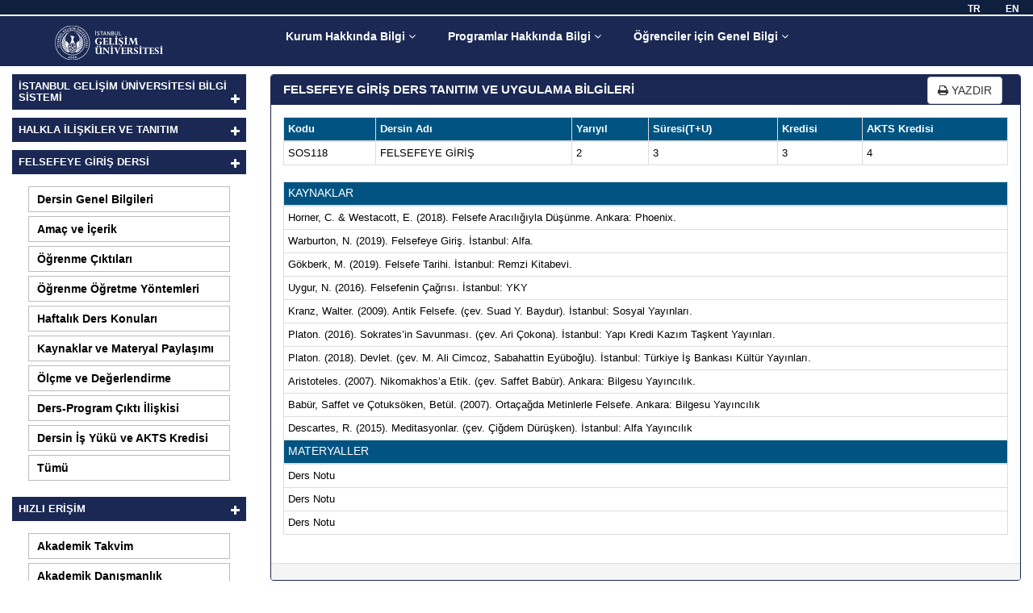

--- FILE ---
content_type: text/html; charset=utf-8
request_url: https://gbs.gelisim.edu.tr/kaynaklar-ve-material-paylasimi-2-77-8270-1
body_size: 6947
content:
<!DOCTYPE html>
<html lang="tr">
<head>
    
        <title>İstanbul Gelişim &#220;niversitesi Bilgi Sistemi FELSEFEYE GİRİŞ </title>



    <meta charset="utf-8" />
    <meta http-equiv="content-type" content="text/html; charset=UTF-8" />
    <meta http-equiv="copyright" content="IGU - BIDB" />
    <meta http-equiv="auther" content="IGU - BIDB" />
    <meta name="google-site-verification" content="" />
    

    <meta name="title" content="FELSEFEYE GİRİŞ - Kaynaklar Ve Materyaller">
    <meta name="keywords" content="ig&#252;,igu,felsefeye giriş - kaynaklar ve materyaller">
    <meta name="description" content="İstanbul Gelişim &#220;niversitesi Bilgi Sistemi - İktisadi İdari Ve Sosyal Bilimler Fak&#252;ltesi Felsefeye Giriş - Kaynaklar Ve Materyaller">

    <!-- Schema.org üzerinden Google+ için alınmıştır. -->
    <meta itemprop="name" content="FELSEFEYE GİRİŞ - Kaynaklar Ve Materyaller">
    <meta itemprop="description" content="FELSEFEYE GİRİŞ - Kaynaklar Ve Materyaller">
    <meta itemprop="image">

        <meta property="og:title" content="FELSEFEYE GİRİŞ - Kaynaklar Ve Materyaller" />    <meta property="og:site_name" content="IGU - İstanbul Gelişim Üniversitesi" />
    <meta property="og:type" content="website" />
    <meta property="og:url" content="https://gbs.gelisim.edu.tr/kaynaklar-ve-material-paylasimi-2-77-8270-1" />
    <meta property="og:description" content="FELSEFEYE GİRİŞ - Kaynaklar Ve Materyaller" />
    <meta property="og:image" content="https://dosya.gelisim.edu.tr:443/File/NzdfSEFMS0xBX0lMSVNLSUxFUl9WRV9UQU5JVElNX2M4M2MwMTZiX2U3OWI3NTE1W3tZR019XS5wbmc=" />
    <meta property="article:author" content="https://www.facebook.com/gelisimedu/">
    <meta property="article:publisher" content="https://www.facebook.com/gelisimedu/">

    <meta name="twitter:card" content="https://dosya.gelisim.edu.tr:443/File/NzdfSEFMS0xBX0lMSVNLSUxFUl9WRV9UQU5JVElNX2M4M2MwMTZiX2U3OWI3NTE1W3tZR019XS5wbmc=">
    <meta name="twitter:site" content="@gelisimedu">
    <meta name="twitter:creator" content="@gelisimedu">
    <meta name="twitter:title" content="FELSEFEYE GİRİŞ - Kaynaklar Ve Materyaller">
    <meta name="twitter:description" content="FELSEFEYE GİRİŞ - Kaynaklar Ve Materyaller">
    <meta name="twitter:image:src" content="https://dosya.gelisim.edu.tr:443/File/NzdfSEFMS0xBX0lMSVNLSUxFUl9WRV9UQU5JVElNX2M4M2MwMTZiX2U3OWI3NTE1W3tZR019XS5wbmc=">
    <meta name="twitter:url" content="https://gbs.gelisim.edu.tr/kaynaklar-ve-material-paylasimi-2-77-8270-1">

    <link rel="shortcut icon" type="image/x-icon" href="https://cdn.gelisim.edu.tr/logo/favicon.ico" />
    <link href="/assets/css/bootstrap.css" rel="stylesheet" type="text/css" />
    <link href="/assets/font-awesome-4.7.0/css/font-awesome.min.css" rel="stylesheet" />
    <link href="/assets/css/custom.css" rel="stylesheet" />
    <link href="/assets/css/viewbox.css" rel="stylesheet" />
    <link href="https://fonts.googleapis.com/css?family=Roboto+Slab" rel="stylesheet">




        <script async src="https://www.googletagmanager.com/gtag/js?id=UA-24223130-30"></script>
        <script>
            window.dataLayer = window.dataLayer || [];
            function gtag() { dataLayer.push(arguments); }
            gtag('js', new Date());

            gtag('config', 'UA-24223130-30');
        </script>

</head>
<body>
    <header>
        <div class="ust-bar">
            <div class="dil">
                <a href="https://gbs.gelisim.edu.tr/kaynaklar-ve-material-paylasimi-2-77-8270-1">TR</a>
                <a href='https://gbs.gelisim.edu.tr/en/materials-sources-and-sharing-2-77-8270-2'>EN</a>
            </div>
        </div>
        <nav class="navigate">
            <div class="logo" style="margin-top:2px">
                <a href="/bologna-sureci-nedir"><img src="https://cdn.gelisim.edu.tr/logo/logo_1.png" alt="İstanbul Gelişim Üniversitesi Logo" /></a>
            </div>
            <div class="menu">
                

<ul class="ust-menu">
            <li>
                    <a href="javascript:;">Kurum Hakkında Bilgi <i class="fa fa-angle-down"></i></a>
                                    <ul class="alt-menu">
                                    <li><a href="/icerik/gelisim-bilgi-sistemi-1">Ana Sayfa</a></li>
                                    <li><a href="/icerik/hakkimizda-1">Hakkımızda</a></li>
                                    <li><a href="/icerik/adi-ve-adresi-1">Adı ve Adresi</a></li>
                                <li><a href="javascript:;">Akademik Y&#246;netim</a></li>
                                    <li><a href="/icerik/akademik-takvim-1">Akademik Takvim</a></li>
                                    <li><a href="/icerik/akademik-danismanlik-1">Akademik Danışmanlık</a></li>
                                    <li><a href="/icerik/kabul-kosullari-1">Kabul Koşulları</a></li>
                                <li><a href="javascript:;">Organizasyon Yapı</a></li>
                                    <li><a href="/icerik/ogrenci-isyuku-ve-akts-1">&#214;ğrenci İş Y&#252;k&#252; ve AKTS</a></li>
                                    <li><a href="/icerik/genel-kayit-prosedurleri-1">Genel Kayıt Prosed&#252;rleri</a></li>
                                <li><a href="javascript:;">Diploma Eki</a></li>
                                    <li><a href="/icerik/aqas-1">Akreditasyonlar</a></li>
                    </ul>
            </li>
            <li>
                    <a href="javascript:;">Programlar Hakkında Bilgi <i class="fa fa-angle-down"></i></a>
                                    <ul class="alt-menu">
                                    <li><a href="/icerik/1-1">&#214;NLİSANS</a></li>
                                    <li><a href="/icerik/2-1">LİSANS</a></li>
                                    <li><a href="/icerik/3-1">Y&#220;KSEK LİSANS</a></li>
                                    <li><a href="/icerik/8-1">DOKTORA</a></li>
                    </ul>
            </li>
            <li>
                    <a href="javascript:;">&#214;ğrenciler i&#231;in Genel Bilgi <i class="fa fa-angle-down"></i></a>
                                    <ul class="alt-menu">
                                    <li><a href="/icerik/gelisimde-yasam-1">Gelişim`de Yaşam</a></li>
                                    <li><a href="/icerik/ogrenme-olanaklari-1">&#214;ğrenme Olanakları</a></li>
                                    <li><a href="/icerik/sigorta-1">Sigorta</a></li>
                                    <li><a href="/icerik/burs-olanaklari-ve-ucretlendirme-1">Burs Olanakları ve &#220;cretlendirme</a></li>
                                    <li><a href="/icerik/staj-ve-is-olanaklari-1">Staj ve İşe Yerleştrime</a></li>
                                <li><a href="javascript:;">Ulusal ve Uluslararası İşbirliği</a></li>
                                <li><a href="javascript:;">&#214;ğrenci Konsey ve Kul&#252;pleri</a></li>
                                    <li><a href="/icerik/misafir-ogrenci-icin-pratik-bilgiler-1">Misafir &#214;ğrenci İ&#231;in Pratik Bilgiler</a></li>
                                    <li><a href="/icerik/yonetmelikler-1">Y&#246;netmelikler</a></li>
                                    <li><a href="/icerik/yonergeler-1">Y&#246;nergeler</a></li>
                                    <li><a href="/icerik/faydali-bilgiler-ve-linkler-1">Faydalı Bilgiler ve Linkler</a></li>
                                    <li><a href="https://dio.gelisim.edu.tr/">Erasmus+</a></li>
                    </ul>
            </li>
    </ul>
    <div class="print-document">
        <button onclick="printContent();" class="btn btn-default"><i class="fa fa-print"></i> YAZDIR</button>
    </div>



            </div>
        </nav>
    </header>
    <div class="container-fluid">
        <div class="row">
            



<div class="col-xs-3 col-sm-3 col-md-3 col-lg-3">
    <div class="row">
        <div class="col-md-12">
            


<div class="">
    <div class="yan-menu">
            <div class="yan-menu-baslik yan-menu-baslik-bolum" id="yanMenuSabitTum">
                <h3> İSTANBUL GELİŞİM ÜNİVERSİTESİ BİLGİ SİSTEMİ</h3>
            </div>
            <ul class="yan-menu-ul yan-menu-sabit-tum">
                    <li class="active"> <a href="/icerik/1-1">&#214;NLİSANS</a></li>
                    <li class="active"> <a href="/icerik/2-1">LİSANS</a></li>
                    <li class="active"> <a href="/icerik/3-1">Y&#220;KSEK LİSANS</a></li>
                    <li class="active"> <a href="/icerik/8-1">DOKTORA</a></li>
            </ul>


    </div>
</div>



        </div>
        <div class="col-md-12">
            
<div class="">
    <div class="yan-menu">
            <div class="yan-menu-baslik yan-menu-baslik-bolum" id="yanMenuBolum">
                <h3> Halkla İlişkiler Ve Tanıtım</h3>
            </div>
            <ul class="yan-menu-ul yan-menu-bolum">
                    <li class="active"><a href="/bolum-genel-bilgiler-2-77-1">Genel Bilgiler </a></li>
                    <li class="active"><a href="/amac-ve-hedefler-2-77-1">Ama&#231; ve Hedefler </a></li>
                    <li class="active"><a href="/programin-ogrenme-ciktilari-2-77-1">Program &#214;ğrenme &#199;ıktıları </a></li>
                    <li class="active"><a href="/ders-plani-2-77-1">M&#252;fredat </a></li>
                    <li class="active"><a href="/toplam-ders-program-ciktisi-2-77-1">Toplam Ders-Program &#199;ıktı İlişkisi </a></li>
                    <li class="active"><a href="/tyyc-program-kazanimlari-iliskisi-2-77-1">TYYC - Program Kazanımları İlişkisi </a></li>
                    <li class="active"><a href="/kariyer-olanaklari-ve-calisma-alanlari-2-77-1">Kariyer ve Akademik İlerleme Olanakları </a></li>
                    <li class="active"><a href="/bolum-baskanligi-ve-akts-koordinatorlugu-2-77-1">B&#246;l&#252;m Bşk. ve AKTS Koord. </a></li>
            </ul>

    </div>
</div>
        </div>
        <div class="col-md-12">
            

<div class="">
    <div class="yan-menu">
            <div class="yan-menu-baslik yan-menu-baslik-bolum" id="yanmenuDers">
                <h3> FELSEFEYE GİRİŞ Dersi</h3>
            </div>
            <ul class="yan-menu-ul yan-menu-ders">
                    <li class="active"><a href="/ders-genel-bilgiler-2-77-8270-1">Dersin Genel Bilgileri </a></li>
                    <li class="active"><a href="/amac-ve-icerik-2-77-8270-1">Ama&#231; ve İ&#231;erik </a></li>
                    <li class="active"><a href="/ogrenme-ciktilari-2-77-8270-1">&#214;ğrenme &#199;ıktıları </a></li>
                    <li class="active"><a href="/ogrenme-ogretme-yontemleri-2-77-8270-1">&#214;ğrenme &#214;ğretme Y&#246;ntemleri </a></li>
                    <li class="active"><a href="/haftalik-ders-konulari-2-77-8270-1">Haftalık Ders Konuları </a></li>
                    <li class="active"><a href="/kaynaklar-ve-material-paylasimi-2-77-8270-1">Kaynaklar ve Materyal Paylaşımı </a></li>
                    <li class="active"><a href="/olcme-ve-degerlendirme-2-77-8270-1">&#214;l&#231;me ve Değerlendirme </a></li>
                    <li class="active"><a href="/ders-program-cikti-iliskisi-2-77-8270-1">Ders-Program &#199;ıktı İlişkisi </a></li>
                    <li class="active"><a href="/dersin-is-yuku-ve-akts-kredisi-2-77-8270-1">Dersin İş Y&#252;k&#252; ve AKTS Kredisi </a></li>
                    <li class="active"><a href="/ders-detay-2-77-8270-1">T&#252;m&#252; </a></li>
            </ul>

        </div>
</div>


        </div>

        <div class="col-md-12">
            
<div class="">
    <div class="yan-menu">
            <div class="yan-menu-baslik yan-menu-baslik-bolum" id="yanMenuHizliMenu">
                <h3> HIZLI ERİŞİM</h3>
            </div>
            <ul class="yan-menu-ul yan-menu-bolum-hizli">
                            <li class="active">
                                <a target="_blank" href="https://gbs.gelisim.edu.tr/akademik-takvim-1">Akademik Takvim</a>

                            </li>
                            <li class="active">
                                <a target="_blank" href="https://gbs.gelisim.edu.tr/icerik/akademik-danismanlik-1">Akademik Danışmanlık</a>

                            </li>
                            <li class="active">
                                <a target="_blank" href="https://gbs.gelisim.edu.tr/yonergeler">Y&#246;nergeler </a>

                            </li>
                            <li class="active">
                                <a target="_blank" href="https://gbs.gelisim.edu.tr/yonetmelikler">Y&#246;netmelikler </a>

                            </li>
                            <li class="active">
                                <a target="_blank" href="https://gbs.gelisim.edu.tr/icerik/aqas-1">Akreditasyonlar </a>

                            </li>
                            <li class="active">
                                <a target="_blank" href="https://gbs.gelisim.edu.tr/icerik/ogrenci-isyuku-ve-akts-1">&#214;ğrenci İş Y&#252;k&#252; ve AKTS</a>

                            </li>
                            <li class="active">
                                <a target="_blank" href="https://gbs.gelisim.edu.tr/icerik/kabul-kosullari-1">Kabul Koşulları</a>

                            </li>

            </ul>


    </div>
</div>
        </div>
    </div>
</div>


<div class="col-xs-9 col-sm-9 col-md-9 col-lg-9">
    <div class="icerik">
        <div class="panel panel-primary">
            <div class="panel-heading">
                <h1 class="icerik-baslik">FELSEFEYE GİRİŞ DERS TANITIM VE UYGULAMA BİLGİLERİ</h1>
            </div>
            <div class="panel-body ders-bilgileri">
                <table class="table table-condensed table-bordered">
    <thead>
        <tr>
            <th>Kodu</th>
            <th>Dersin Adı</th>
            <th>Yarıyıl</th>
            <th>Süresi(T+U)</th>
            <th>Kredisi</th>
            <th>AKTS Kredisi</th>
        </tr>
    </thead>
    <tbody>
        <tr>
            <td>SOS118</td>
            <td>FELSEFEYE GİRİŞ</td>
            <td>2</td>
            <td>3</td>
            <td>3</td>
            <td>4</td>
        </tr>
    </tbody>
</table>



                <table class="table table-hover table-condensed table-bordered">

                        <thead>
                            <tr>
                                <th><h2 class="gbs-title">KAYNAKLAR</h2></th>
                            </tr>
                        </thead>
                        <tbody>
                                <tr>
                                    <td>Horner, C. &amp; Westacott, E. (2018). Felsefe Aracılığıyla D&#252;ş&#252;nme. Ankara: Phoenix.</td>
                                </tr>
                                <tr>
                                    <td>Warburton, N. (2019). Felsefeye Giriş. İstanbul: Alfa.</td>
                                </tr>
                                <tr>
                                    <td>G&#246;kberk, M. (2019). Felsefe Tarihi. İstanbul: Remzi Kitabevi.</td>
                                </tr>
                                <tr>
                                    <td>Uygur, N. (2016). Felsefenin &#199;ağrısı. İstanbul: YKY</td>
                                </tr>
                                <tr>
                                    <td>Kranz, Walter. (2009). Antik Felsefe. (&#231;ev. Suad Y. Baydur). İstanbul: Sosyal Yayınları.</td>
                                </tr>
                                <tr>
                                    <td>Platon. (2016). Sokrates’in Savunması. (&#231;ev. Ari &#199;okona). İstanbul: Yapı Kredi Kazım Taşkent Yayınları.</td>
                                </tr>
                                <tr>
                                    <td>Platon. (2018). Devlet. (&#231;ev. M. Ali Cimcoz, Sabahattin Ey&#252;boğlu). İstanbul: T&#252;rkiye İş Bankası K&#252;lt&#252;r Yayınları.</td>
                                </tr>
                                <tr>
                                    <td>Aristoteles. (2007). Nikomakhos’a Etik. (&#231;ev. Saffet Bab&#252;r). Ankara: Bilgesu Yayıncılık.</td>
                                </tr>
                                <tr>
                                    <td>Bab&#252;r, Saffet ve &#199;otuks&#246;ken, Bet&#252;l. (2007). Orta&#231;ağda Metinlerle Felsefe. Ankara: Bilgesu Yayıncılık</td>
                                </tr>
                                <tr>
                                    <td>Descartes, R. (2015). Meditasyonlar. (&#231;ev. &#199;iğdem D&#252;r&#252;şken). İstanbul: Alfa Yayıncılık</td>
                                </tr>
                        </tbody>


                        <thead>
                            <tr>
                                <th><h2 class="gbs-title">MATERYALLER</h2></th>
                            </tr>
                        </thead>
                        <tbody>

                                <tr>
                                    <td>
                                        <a href="https://file.gelisim.edu.tr/fileHandler.ashx?data=dYUv4IykU20ll8Q4Nq9yYt4eADoBMwQl4pQM4IgzBD8ceO097XWbcugU6mT%2b5jRhyqOvo0pqFZ4cikbV8RhE7yd2t1vPMCi0gtw0FZ%2fca5Jt0YJOcTkf%2fRnRyQCbPXRgtQOHvbGnVjn4AJwVD29vbg%3d%3d" target="_blank">
                                            Ders Notu
                                        </a>
                                    </td>
                                </tr>
                                <tr>
                                    <td>
                                        <a href="https://file.gelisim.edu.tr/fileHandler.ashx?data=dYUv4IykU20ll8Q4Nq9yYt4eADoBMwQl4pQM4IgzBD%2bZBicLsniKxkbPHm9DRP%2fEAkr88q1FcyLatCDd1ZsnXgpGKkySihQG5kelhBC3CQ%2bpVJ8%2fnmXIlSTQ0aR12qstfLXnIRMwi%2bj5zOJH%2f5YMYQ%3d%3d" target="_blank">
                                            Ders Notu
                                        </a>
                                    </td>
                                </tr>
                                <tr>
                                    <td>
                                        <a href="https://file.gelisim.edu.tr/fileHandler.ashx?data=btaMdADEWF9ekCYPfI75wbjJQFRniob4omIFhJALb2E6H92QB1BxwOemG8%2bUwdtrLFMc6x5SLIHXQwjLy7JKG%2fW424e4YQnweRu0Kg%2b19REukkjDUkhKnICfyk2a0Hu6NfH5RhcI07UlMJOF0D7gOQ%3d%3d" target="_blank">
                                            Ders Notu
                                        </a>
                                    </td>
                                </tr>
                        </tbody>

                </table>



            </div>
            <div class="panel-footer">

            </div>
        </div>
    </div>
</div>


        </div>
    </div>
    <script src="/assets/js/jquery-3.2.1.min.js"></script>
    <script src="/assets/js/bootstrap.min.js"></script>
    <script src="/assets/js/main.js"></script>
    <script src="/assets/js/jquery.viewbox.min.js"></script>

    
    
    
    

    <script>
        $(document).ready(function () {
            $('.yan-menu-bolum').hide();
        });
    </script>

    





    <script>

        $(function () {
            $('.yan-menu-baslik-bolum').append('<i class="bolum-icon fa fa-plus" aria-hidden="true" style="float:right;margin-top:-12px;color:#fff;"></i>')
            $('.yan-menu-baslik-bolum').css("cursor", "pointer");

            //$('.yan-menu-bolum').hide();
            $('.yan-menu-sabit-tum').hide();
            //$('.yan-menu-bolum-hizli').hide();

            $('.yan-menu-baslik-bolum').click(function () {

                var clickedDivId = $(this).attr('id');

                if (clickedDivId == "yanMenuBolum") {

                    $(".yan-menu-ul").not(this).hide();
                    $(".bolum-icon").not(this).removeClass('fa-minus').addClass('fa-plus');

                    $('.yan-menu-bolum').slideToggle();
                    $('.yan-menu-bolum-hizli').slideToggle();

                }
                else if (clickedDivId == "yanmenuDers") {
                    $(".yan-menu-ul").not(this).hide();
                    $(".bolum-icon").not(this).removeClass('fa-minus').addClass('fa-plus');

                    $('.yan-menu-ders').slideToggle();
                    $('.yan-menu-bolum-hizli').slideToggle();


                }
                else if (clickedDivId == "yanMenuSabitTum") {
                    $(".yan-menu-ul").not(this).hide();
                    $(".bolum-icon").not(this).removeClass('fa-minus').addClass('fa-plus');

                    $('.yan-menu-sabit-tum').slideToggle();
                    $('.yan-menu-bolum-hizli').slideToggle();

                }
                else if (clickedDivId == "yanMenuHizliMenu") {
                    $(".yan-menu-ul").not(this).hide();
                    $(".bolum-icon").not(this).removeClass('fa-minus').addClass('fa-plus');

                    $('.yan-menu-bolum-hizli').slideToggle();
                }

            });
        })

    </script>

    <script>

        function printContentWithLogo() {
            $('#printButton').visible = "hidden";
            $('.fakulteAdi').css('display', 'block');
            $('.bolumAdi').css('display', 'block');

            var divToPrint = $('.icerik').clone();
            divToPrint.find('a').removeAttr('href');

            var printDoc = window.open('', 'Print-Window');
            printDoc.document.open();
            printDoc.document.write('<html><head><title>İstanbul Gelişim Üniversitesi Bilgi Paketi</title>');
            printDoc.document.write('<link href="assets/css/bootstrap-print.css" rel="stylesheet" media="print"/>');
            printDoc.document.write('<link href="assets/css/custom-print.css" rel="stylesheet" media="print"/>');
            printDoc.document.write('<style>.table td, table th{border:0.3px solid #00000057; color:#000 !important; }td a {text-decoration:none;} .table td{padding:3px; text-align:center;} table{width:100%;}</style>');
            printDoc.document.write('<style>#mufredat table th:nth-child(1){width:10%;}#mufredat table th:nth-child(2){width:65%;}#mufredat table th:nth-child(3){width:5%;}#mufredat table th:nth-child(4){width:5%;}#mufredat table th:nth-child(5){width:5%;}#mufredat table th:nth-child(6){width:5%;}#mufredat table th:nth-child(7){width:5%;}</style>');
            printDoc.document.write('</head><body>');

            // Resmi ekleyip yüklenmesini bekle
            var img = printDoc.document.createElement("img");
            img.src = "/assets/img/logo.png";
            img.style.padding = "5px";
            img.alt = "İstanbul Gelişim Üniversitesi";
            printDoc.document.body.appendChild(img);

            img.onload = function () {
                printDoc.document.write(divToPrint.html());
                printDoc.document.write("<p style='font-size:21px'>Belgenin doğruluğu gbs.gelisim.edu.tr Web Adresi üzerinden erişilebilir.</p>");
                printDoc.document.write('</body></html>');
                printDoc.document.close();
                printDoc.print();
                setTimeout(function () { printDoc.close(); }, 10000);
            };

            $('.fakulteAdi').css('display', 'none');
            $('.bolumAdi').css('display', 'none');
        }



        function printContent() {

            $('#printButton').visible = "hidden";
            $('.fakulteAdi').css('display', 'block');
            $('.bolumAdi').css('display', 'block');

            var divToPrint = $('.icerik').clone();

            divToPrint.find('a').removeAttr('href');

            var printDoc = window.open('', 'Print-Window');

            printDoc.document.open();
            printDoc.document.write('<link href="assets/css/bootstrap-print.css" rel="stylesheet" media="print"/>');
            printDoc.document.write('<link href="assets/css/custom-print.css" rel="stylesheet" media="print"/>');
            printDoc.document.write('<html><head><title>İstanbul Gelişim Üniversitesi Bilgi Paketi</title>');
            printDoc.document.write('<style>.table td, table th{border:0.3px solid #00000057; color:#000 !important; }td a {text-decoration:none;} .table td{padding:3px; text-align:center;} table{width:100%;}</style>');
            printDoc.document.write('<style>#mufredat table th:nth-child(1){width:10%;}#mufredat table th:nth-child(2){width:65%;}#mufredat table th:nth-child(3){width:5%;}#mufredat table th:nth-child(4){width:5%;}#mufredat table th:nth-child(5){width:5%;}#mufredat table th:nth-child(6){width:5%;}#mufredat table th:nth-child(7){width:5%;}</style>');
            printDoc.document.write("'</head> <body>");
            printDoc.document.write(divToPrint.html());

            printDoc.document.write("'</body></html>");
            printDoc.print();
            setTimeout(function () { printDoc.close(); }, 10000);

            $('.fakulteAdi').css('display', 'none');
            $('.bolumAdi').css('display', 'none');

        }

        $(function () {
            $('[data-toggle="tooltip"]').tooltip()
        })
    </script>
    <script>
        $(function () {

            $('.thumbnail').viewbox();
            $('.thumbnail-2').viewbox();

            (function () {
                var vb = $('.popup-link').viewbox();
                $('.popup-open-button').click(function () {
                    vb.trigger('viewbox.open');
                });
                $('.close-button').click(function () {
                    vb.trigger('viewbox.close');
                });
            })();

        });
    </script>
</body>
</html>


--- FILE ---
content_type: text/css
request_url: https://gbs.gelisim.edu.tr/assets/css/custom.css
body_size: 4296
content:
body {
    /*font-family: 'Roboto Slab', serif;*/
    font-family: Helvetica, sans-serif, Geneva, Tahoma, sans-serif;
    /*background-image: url('../img/gplaypattern.png');
    background-repeat: repeat;*/
}

.ust-bar {
    width: 100%;
    height: 20px;
    /*background: #337ab7;*/
    background: #0f1f3e;
    border-bottom: 2px solid #fff;
}

.navigate {
    z-index: 1000;
    position: relative;
    /*background: #015482;*/
    background: #1a2853;
    height: 62px;
}

.panel-primary {
    border-color: #1a2853 !important;
}

    .panel-primary > .panel-heading {
        color: #fff;
        background-color: #1a2853 !important;
        border-color: #1a2853 !important;
        font-weight: 600;
    }

.logo {
    position: absolute;
    left: 60px;
    z-index: 1;
}

    .logo img {
        /*height: 62px;*/
    }

.ust-menu {
    position: absolute;
    list-style: none;
    height: 50px;
    /*background: #015482;*/
    background: #1a2853;
    left: 23%;
    font-size: 14px;
    font-weight: 600;
}

    .ust-menu > li {
        float: left;
        padding: 15px 20px;
        height: 50px;
        position: relative;
    }

        .ust-menu > li:hover {
            padding: 15px 18px;
            height: 50px;
            background: #0c5875;
            border-top: 2px solid rgba(51, 51, 51, 0.15);
            border-left: 2px solid rgba(51, 51, 51, 0.15);
            border-right: 2px solid rgba(51, 51, 51, 0.15);
        }

    .ust-menu li > a {
        color: #fff;
        text-decoration: none;
        font-size: 14px;
    }

.alt-menu {
    display: none;
    list-style: none;
    width: 150%;
    position: absolute;
    background: #f8f8f8;
    padding: 0 10px;
    margin-top: 13px;
    margin-left: -20px;
    border-bottom: 2px solid rgba(51, 51, 51, 0.15);
    border-left: 2px solid rgba(51, 51, 51, 0.15);
    border-right: 2px solid rgba(51, 51, 51, 0.15);
}

    .alt-menu li {
        padding: 5px 20px;
        width: 100%;
        background: #f8f8f8;
    }

        .alt-menu li:hover {
            background: #ffffff !important;
        }

        .alt-menu li a {
            color: #015482;
            font-size: 13px;
        }

.yan-menu {
    background: #ffffff;
    margin-top: 5px;
    position: relative;
    background: linear-gradient(to bottom, #ffffff 30%, #ffffff00 113%);
}

.yan-menu-baslik {
    /*background: #ba8555;*/
    /*background: #337ab7;*/
    background: #1a2853;
    padding: 8px;
    margin-top: 10px;
    width: 100%;
    FONT-WEIGHT: 600;
    text-transform: uppercase;
    /*border-bottom: 2px solid #fff;
    border-radius: 5px 5px 0 0;*/
}

.yonet-yonerge a {
    border: 1px solid rgb(1, 84, 130);
}

.yan-menu-baslik h3 {
    color: #fff;
    margin-top: 0;
    margin-bottom: 0;
    font-size: 13px;
    font-weight: 600;
}

.yan-menu-ul {
    list-style: none;
    padding: 15px 20px 0 20px;
}


    .yan-menu-ul li {
        cursor: pointer;
        position: relative;
        border: 0.5px solid #bcbcbc;
        margin-bottom: 5px;
    }

        .yan-menu-ul li:hover {
            animation-duration: 2s;
            /*background: #eaeaea;*/
            background: #cd6d0a;
            color: #FFF;
        }

    .yan-menu-ul > li a {
        color: #000;
        text-decoration: none;
        font-size: 14px;
        padding: 5px 10px;
        width: 100%;
        left: 0;
        top: 0;
        font-weight: 600;
        display: block;
    }

        .yan-menu-ul > li a:hover {
            color: #FFF;
            text-decoration: none;
            font-size: 14px;
            padding: 5px 10px;
            width: 100%;
            left: 0;
            top: 0;
            font-weight: 700;
            display: block;
        }

        .yan-menu-ul > li a i {
            position: absolute;
            right: 10px;
            top: 10px;
        }

.sol-menu {
    position: relative;
    min-height: 1px;
    padding-right: 15px;
    padding-left: 15px;
    float: left;
}

.icerik {
    position: relative;
    min-height: 1px;
    float: left;
    margin-top: 10px;
    width: 100%;
}

.dil {
    position: relative;
    text-align: right;
}

    .dil a {
        color: #fff;
        margin-right: 7px;
        text-decoration: none;
        padding: 0px 10px 0 10px;
        font-size: 12px;
        font-weight: 600;
    }

        .dil a:hover {
            /*background: #015482;*/
            font-weight:700;
        }

li.aktif {
    background-color: #ab2245 !important;
}

.icerik-baslik {
    margin: 0;
    font-size: 15px;
    font-weight: 700;
}

.dez-accordion .panel {
    border-radius: 0;
    margin-bottom: 10px;
}

.acod-head {
    position: relative;
}

.acod-title {
    margin-top: 0;
    margin-bottom: 0;
    background: #ffffff;
    border-radius: 5px;
}

.acod-head .fa {
    margin-right: 5px;
}

.acod-head a {
    display: block;
    padding: 12px 40px 12px 15px;
    font-size: 13px;
    text-decoration: none;
    font-weight: 600;
    border-radius: 5px;
}

    .acod-head a,
    .acod-head a:hover,
    .acod-head a.collapsed:hover {
        color: #000;
        /*font-weight: 800;*/
    }

        .acod-head a.collapsed,
        .acod-head a.collapsed:after {
            color: #000;
        }

        .acod-head a:after {
            font-family: 'FontAwesome';
            content: "\f068";
            float: right;
            color: #EFBB20;
            font-size: 14px;
            font-weight: normal;
            position: absolute;
            right: 12px;
            top: 12px;
        }

        .acod-head a.collapsed:after {
            content: "\f067";
        }

.acod-body {
    border-left: 1px solid #ddd;
    border-right: 1px solid #ddd;
    border-bottom: 1px solid #ddd;
    border-top: 1px solid transparent;
    margin-top: -1px;
}

.acod-content {
    margin: 20px;
}

.dez-accordion.rounded .panel:first-child .acod-head a {
    border-top-left-radius: 5px;
    border-top-right-radius: 5px;
}

.dez-accordion.rounded .panel:last-child .acod-head a.collapsed {
    border-bottom-left-radius: 5px;
    border-bottom-right-radius: 5px;
}

.dez-accordion.rounded .panel:last-child .acod-body {
    border-bottom-left-radius: 5px;
    border-bottom-right-radius: 5px;
}

    .dez-accordion.rounded .panel:last-child .acod-body.in {
        border-bottom-left-radius: 5px;
        border-bottom-right-radius: 5px;
    }
/*== accordian space between panel ==*/

.dez-accordion.space .panel {
    margin-bottom: 5px;
}

.dez-accordion.rounded.space .panel .acod-head a {
    border-top-left-radius: 5px;
    border-top-right-radius: 5px;
}

    .dez-accordion.rounded.space .panel .acod-head a.collapsed {
        border-top-left-radius: 5px;
        border-top-right-radius: 5px;
        border-bottom-left-radius: 5px;
        border-bottom-right-radius: 5px;
    }

.dez-accordion.rounded.space .panel .acod-body {
    border-bottom-left-radius: 5px;
    border-bottom-right-radius: 5px;
}
/*== accordian background for title ==*/

.dez-accordion.bg-title .acod-head a {
    background-color: #e0e0e0;
    box-shadow: inset -1px -1px 20px 0px #0f1f3e;
    /*background-color: #e0e0e0;*/
    /*box-shadow: inset -1px -1px 20px 0px #57a6ea;*/
}
/*== accordian no cover border with content area ==*/


.dez-accordion.no-cover .acod-body {
    border: none;
}

.dez-accordion.no-cover .acod-content {
    /*padding-left: 20px;
    margin-right: 10px;
    border-left: 2px solid #9a9a9a;*/
    margin-left: 0;
    position: relative;
}

/*.dez-accordion.no-cover .acod-content:after {
        content: "";
        position: absolute;
        bottom: 0;
        left: -5px;
        width: 8px;
        height: 8px;
        background-color: #fff;
        border: 2px solid #9a9a9a;
    }*/
/*== accordian title bottom bordered ==*/

.dez-accordion.border-bottom .acod-head a {
    border-left: none;
    border-right: none;
    border-top: none;
    padding-left: 0;
}
/*== accordian title bottom bordered with colored ==*/

.dez-accordion.border-bottom.no-border .acod-head a {
    border: none;
}

.dez-accordion.no-border .acod-content {
    margin-top: 10px;
    margin-bottom: 10px;
}

.bolum-accord {
}

    .bolum-accord li {
        list-style: none;
        padding: 5px 0 5px 0;
    }

        .bolum-accord li a {
            color: #000;
            font-size: 12px;
            font-weight:600;
            text-decoration:none;
        }

            .bolum-accord li a:hover {
                padding: 5px 0 5px 0;
                box-shadow: inset -1px -1px 30px 0px #ffa536;
                border-radius: 5px;
                font-weight: 600;
            }

.icerik p, .icerik span, .icerik strong, .icerik li, .icerik a, .icerik .panel-body {
    /*font-family: Arial, Helvetica, sans-serif;*/
    font-size: 13px !important;
    font-family: "Helvetica Neue", Helvetica, Arial, sans-serif !important;
}

.adbaslik {
    background-color: #F6F6F6;
}

    .adbaslik h6 {
        font-size: 15px;
        font-weight: bold;
        color: white;
    }

    .adbaslik ul {
        padding: 10px 0 0 20px;
    }

        .adbaslik ul li {
            text-decoration: none;
            list-style: none;
        }

            .adbaslik ul li a {
                text-decoration: none;
                color: #666666;
            }

                .adbaslik ul li a:hover {
                    color: black;
                }

.abilgi {
    text-align: right;
    float: left;
    margin-right: 10px;
    color: black;
}

    .abilgi ul, .aalan ul {
        list-style: none;
    }

.aalan {
    text-align: left;
    float: left;
}

.adres {
    width: 718px;
    height: auto;
    display: block;
    float: left;
    padding: 20px 0 20px 20px;
    line-height: 25px;
}

.m-a0 {
    margin: 0;
}

.m-a5 {
    margin: 5px;
}

.m-a10 {
    margin: 10px;
}

.m-a15 {
    margin: 15px;
}

.m-a20 {
    margin: 20px;
}

.m-a25 {
    margin: 25px;
}

.m-a30 {
    margin: 30px;
}

.m-t0 {
    margin-top: 0;
}

.m-t5 {
    margin-top: 5px;
}

.m-t10 {
    margin-top: 10px;
}

.m-t15 {
    margin-top: 15px;
}

.m-t20 {
    margin-top: 20px;
}

.m-t25 {
    margin-top: 25px;
}

.m-b0 {
    margin-bottom: 0;
}

.m-b5 {
    margin-bottom: 5px;
}

.m-b10 {
    margin-bottom: 10px;
}

.m-b15 {
    margin-bottom: 15px;
}

.m-b20 {
    margin-bottom: 20px;
}

.m-b25 {
    margin-bottom: 25px;
}

.m-l0 {
    margin-left: 0;
}

.m-l5 {
    margin-left: 5px;
}

.m-l10 {
    margin-left: 10px;
}

.m-l15 {
    margin-left: 15px;
}

.m-l20 {
    margin-left: 20px;
}

.m-l25 {
    margin-left: 25px;
}

.m-r0 {
    margin-right: 0;
}

.m-r5 {
    margin-right: 5px;
}

.m-r10 {
    margin-right: 10px;
}

.m-r15 {
    margin-right: 15px;
}

.m-r20 {
    margin-right: 20px;
}

.m-r25 {
    margin-right: 25px;
}

.p-a0 {
    padding: 0;
}

.p-a5 {
    padding: 5px;
}

.p-a10 {
    padding: 10px;
}

.p-a15 {
    padding: 15px;
}

.p-a20 {
    padding: 20px;
}

.p-a25 {
    padding: 25px;
}

.p-t0 {
    padding-top: 0;
}

.p-t5 {
    padding-top: 5px;
}

.p-t10 {
    padding-top: 10px;
}

.p-t15 {
    padding-top: 15px;
}

.p-t20 {
    padding-top: 20px;
}

.p-t25 {
    padding-top: 25px;
}

.p-b0 {
    padding-bottom: 0;
}

.p-b5 {
    padding-bottom: 5px;
}

.p-b10 {
    padding-bottom: 10px;
}

.p-b15 {
    padding-bottom: 15px;
}

.p-b20 {
    padding-bottom: 20px;
}

.p-b25 {
    padding-bottom: 25px;
}

.p-l0 {
    padding-left: 0;
}

.p-l5 {
    padding-left: 5px;
}

.p-l10 {
    padding-left: 10px;
}

.p-l15 {
    padding-left: 15px;
}

.p-l20 {
    padding-left: 20px;
}

.p-l25 {
    padding-left: 25px;
}

.p-r0 {
    padding-right: 0;
}

.p-r5 {
    padding-right: 5px;
}

.p-r10 {
    padding-right: 10px;
}

.p-r15 {
    padding-right: 15px;
}

.p-r20 {
    padding-right: 20px;
}

.p-r25 {
    padding-right: 25px;
}

.renk-1 {
    color: #ab2245;
}

.form-control {
    color: #015482;
}

table * {
    color: #000;
}

table.zorunlu-dersler {
    background: #fff8f2;
}

    table.zorunlu-dersler thead > tr > th {
        color: #fff;
    }

    table.zorunlu-dersler thead > tr:first-child {
        background: #50657f;
    }

    table.zorunlu-dersler thead > tr:nth-child(2) {
        background: #507f70;
    }

    table.zorunlu-dersler thead > tr:last-child {
        background: #ba8555;
    }


table.secmeli-dersler thead > tr:first-child {
    background: #ea4335;
}

table.secmeli-dersler thead > tr:last-child {
    background: #435367;
}

table.secmeli-dersler {
    background: #ffe1c7;
}

    table.secmeli-dersler thead > tr > th {
        color: #fff;
    }

table.zorunlu-dersler thead tr th:nth-child(1) {
    width: 10%;
    text-align: center;
}

table.secmeli-dersler thead tr th:nth-child(1) {
    width: 10%;
    text-align: center;
}

.dez-tabs.border .tab-pane {
    padding: 20px;
    border: 1px solid #ddd;
    margin-top: -1px;
}

.program-ogrenme-baslik {
    /*width:5%;*/
    /*padding: 5px 0;
    position: relative;
    width: 100%;
    float: left;
    background-color: #f5f5f6;
    list-style-type: none;
    height: auto;
    border: 1px solid #DADADA;
    -webkit-box-sizing: border-box;
    -moz-box-sizing: border-box;
    box-sizing: border-box;*/
}

    .program-ogrenme-baslik span {
        padding-top: 10px;
        width: 36px;
        height: 100%;
        float: left;
        background-color: #1D4382;
        color: white;
        text-align: center;
        -webkit-box-sizing: border-box;
        -moz-box-sizing: border-box;
        box-sizing: border-box;
        padding-bottom: 10px;
    }

.program-ogrenme-icerik {
    /*width:95%;*/
}

.toplamDersCikti thead tr {
    background: #015482;
}

    .toplamDersCikti thead tr th {
        color: #fff;
        text-align: center;
    }


.ders-bilgileri thead > tr {
    background: #015482;
    /*background: #e96422;*/
}

    .ders-bilgileri thead > tr > th {
        color: #fff;
    }

.print-document {
    position: relative;
}

    .print-document button {
        position: absolute;
        right: 3%;
        top: 75px;
        /*background: #337ab7;
        color: #fff;
        border: 2px solid #fff;*/
    }

/*.print-document button:hover {
            background: #015482;
        }*/

.nav-tabs li a {
    background: #7a9caf;
    color: #fff;
}

    .nav-tabs li a:hover {
        color: #0c5875;
    }

#mufredat td, #mufredat th {
    text-align: center;
}

.tt {
    color: #fff;
    padding: 8px 7px;
}

.tt {
    cursor: help;
}

.program-ciktilari td:first-child {
    background: #fff !important;
    color: #0c5875 !important;
}

.program-ciktilari td:nth-last-child(2), .program-ciktilari td:nth-last-child(1) {
    background: #fff !important;
    color: #015482 !important;
}

.program-ciktilari tr td:first-child {
    width: 25%;
}

.overflow {
    width: 100%;
    overflow-x: scroll;
}

/*.table{
    border:1px solid #ddd;
}*/

/*table th:nth-child(0){width:10%;}*/
#mufredat table th:nth-child(1) {
    width: 10%;
    padding: 3px 0;
}

#mufredat table th:nth-child(2) {
    width: 65%;
}

#mufredat table th:nth-child(3) {
    width: 5%;
}

#mufredat table th:nth-child(4) {
    width: 5%;
}

#mufredat table th:nth-child(5) {
    width: 5%;
}

#mufredat table th:nth-child(6) {
    width: 5%;
}

#mufredat table th:nth-child(7) {
    width: 5%;
}


h1.gbs-title {
    font-size: 15px;
}

h2.gbs-title, h3.gbs-title {
    color: #fff;
    font-size: 14px;
    font-weight: 400;
    display: contents;
}

h4.gbs-title {
    color: #fff;
    font-size: 14px;
    font-weight: 400;
    display: contents;
}

.table-custom-style thead tr th, .table-custom-style tbody tr td {
    border: 2px solid #173b41 !important;
}

.bolum-accord i.fa {
    color: #f78b06;
}
